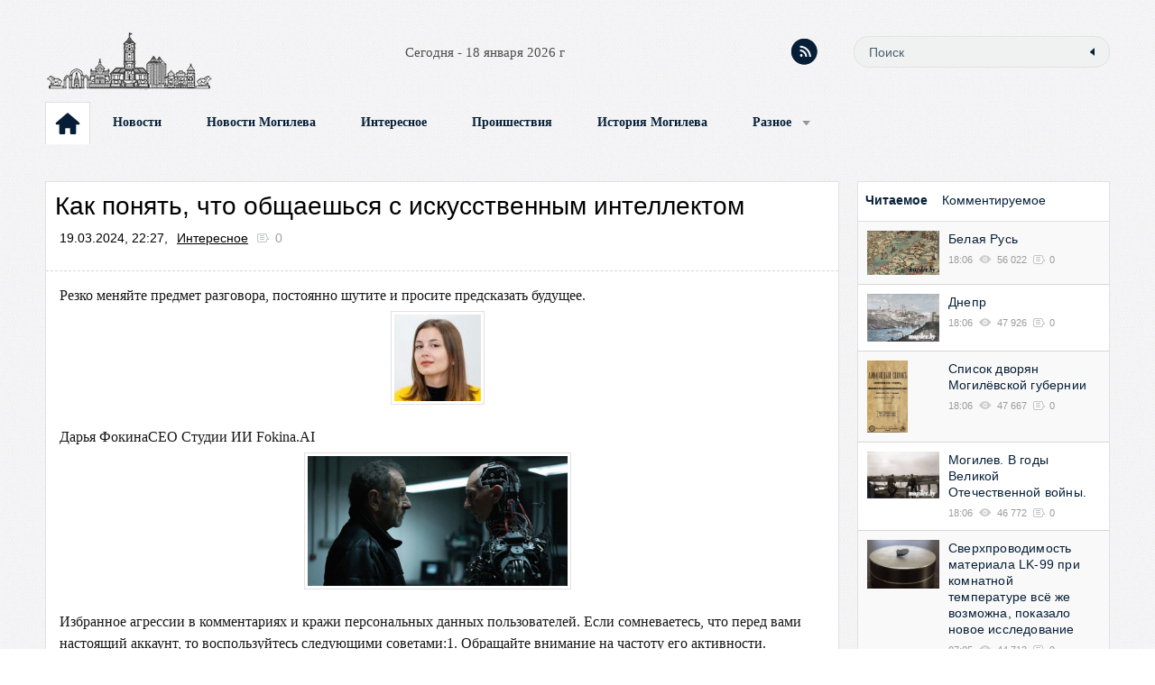

--- FILE ---
content_type: text/html; charset=windows-1251
request_url: https://mogilew.by/varied/234021-kak-ponyat-chto-obschaeshsya-s-iskusstvennym-intellektom.html
body_size: 13765
content:
<!DOCTYPE html PUBLIC "-//W3C//DTD XHTML 1.0 Transitional//EN" "http://www.w3.org/TR/xhtml1/DTD/xhtml1-transitional.dtd">
<html xmlns="http://www.w3.org/1999/xhtml" xml:lang="ru" lang="ru">
<head>
<!-- Global site tag (gtag.js) - Google Analytics -->
<script async src="https://www.googletagmanager.com/gtag/js?id=UA-11594748-12"></script>
<script>
  window.dataLayer = window.dataLayer || [];
  function gtag(){dataLayer.push(arguments);}
  gtag('js', new Date());

  gtag('config', 'UA-11594748-12');
</script>

<!-- Yandex.Metrika counter -->
<script type="text/javascript" >
   (function(m,e,t,r,i,k,a){m[i]=m[i]||function(){(m[i].a=m[i].a||[]).push(arguments)};
   m[i].l=1*new Date();k=e.createElement(t),a=e.getElementsByTagName(t)[0],k.async=1,k.src=r,a.parentNode.insertBefore(k,a)})
   (window, document, "script", "https://mc.yandex.ru/metrika/tag.js", "ym");

   ym(54779575, "init", {
        clickmap:true,
        trackLinks:true,
        accurateTrackBounce:true
   });
</script>
<noscript><div><img src="https://mc.yandex.ru/watch/54779575" style="position:absolute; left:-9999px;" alt="" /></div></noscript>
<!-- /Yandex.Metrika counter -->

<!-- Global site tag (gtag.js) - Google Analytics -->
<script async src="https://www.googletagmanager.com/gtag/js?id=UA-11594748-21"></script>
<script>
  window.dataLayer = window.dataLayer || [];
  function gtag(){dataLayer.push(arguments);}
  gtag('js', new Date());

  gtag('config', 'UA-11594748-21');
</script>

<meta name="google-site-verification" content="XEoezAdO6566vfVqNdxVDsvXI1xTzDLuBReD3YJoZ8k" />
<META name="y_key" content="ae3d581d548522e1" />
<meta name="yandex-verification" content="4f075b1eddc6d03d" />
<meta name="msvalidate.01" content="B6F873702221F8013FADAA3108758405" />
<meta name="f4feb08db57df0d70ec71d11143ecdcf" content="5265f3406a99d3fac8f27fa30a54579e" />
<meta name="137dceff1bfd15a6bc872f4f203d9ff0" content="3a0f3286adc08cac6587c4ce267abb3b" />
<meta charset="windows-1251">
<title>Как понять, что общаешься с искусственным интеллектом &raquo; mogilew.by</title>
<meta name="description" content="Резко меняйте предмет разговора, постоянно шутите и просите предсказать будущее.Резко меняйте предмет разговора, постоянно шутите и просите предсказать будущее.Дарья ФокинаСЕО Студии ИИ Foki,">
<meta name="keywords" content="Резко, Дарья, ФокинаСЕО, Студии, AIИзбранное, Fokina, будущее, предсказать, предмет, меняйте, разговора, постоянно, просите, шутите, агрессии, комментариях, воспользуйтесь, следующими, советами">
<meta name="generator" content="mogilew.by">
<meta property="og:site_name" content="mogilew.by">
<meta property="og:type" content="article">
<meta property="og:title" content="Как понять, что общаешься с искусственным интеллектом">
<meta property="og:url" content="https://mogilew.by/varied/234021-kak-ponyat-chto-obschaeshsya-s-iskusstvennym-intellektom.html">
<meta property="og:image" content="https://cdn.lifehacker.ru/wp-content/uploads/2024/03/Darya-Fokina-Fokina-AI_1710736344-e1710736373756-96x96.jpg">
<link rel="search" type="application/opensearchdescription+xml" href="https://mogilew.by/engine/opensearch.php" title="mogilew.by">
<link rel="canonical" href="https://mogilew.by/varied/234021-kak-ponyat-chto-obschaeshsya-s-iskusstvennym-intellektom.html">
<link rel="alternate" type="application/rss+xml" title="mogilew.by" href="https://mogilew.by/rss.xml">

<script src="/engine/classes/min/index.php?charset=windows-1251&amp;g=general&amp;v=23"></script>
<script src="/engine/classes/min/index.php?charset=windows-1251&amp;f=engine/classes/js/jqueryui.js,engine/classes/js/dle_js.js,engine/classes/masha/masha.js&amp;v=23" defer></script>
<link media="screen" href="/templates/2024/css/style.css" type="text/css" rel="stylesheet" />
<link rel="stylesheet" type="text/css" media="all" href="/templates/2024/css/corporate_blue.css" id="newsticker_skin" />
<link media="screen" href="/templates/2024/css/rwdgrid.css" type="text/css" rel="stylesheet" />
<link media="screen" href="/templates/2024/css/flexslider.css" type="text/css" rel="stylesheet" />
<link href='http://fonts.googleapis.com/css?family=PT+Sans&subset=cyrillic' rel='stylesheet' type='text/css' />
<link href='http://fonts.googleapis.com/css?family=PT+Sans+Caption:400,700&subset=cyrillic' rel='stylesheet' type='text/css' />
<link href='http://fonts.googleapis.com/css?family=PT+Serif&subset=cyrillic' rel='stylesheet' type='text/css' />
<meta name="viewport" content="width=device-width, initial-scale=1, maximum-scale=1" />
<script type="text/javascript" src="/templates/2024/js/clock.js"></script>
<link rel="stylesheet" id="styleClassic" href="/templates/2024/css/social-likes_birman.css">
</head>
<body>

<script>
<!--
var dle_root       = '/';
var dle_admin      = '';
var dle_login_hash = '063b1356f107e453a3130234ec3ac623cae464b6';
var dle_group      = 5;
var dle_skin       = '2024';
var dle_wysiwyg    = '1';
var quick_wysiwyg  = '2';
var dle_act_lang   = ["Да", "Нет", "Ввод", "Отмена", "Сохранить", "Удалить", "Загрузка. Пожалуйста, подождите..."];
var menu_short     = 'Быстрое редактирование';
var menu_full      = 'Полное редактирование';
var menu_profile   = 'Просмотр профиля';
var menu_send      = 'Отправить сообщение';
var menu_uedit     = 'Админцентр';
var dle_info       = 'Информация';
var dle_confirm    = 'Подтверждение';
var dle_prompt     = 'Ввод информации';
var dle_req_field  = 'Заполните все необходимые поля';
var dle_del_agree  = 'Вы действительно хотите удалить? Данное действие невозможно будет отменить';
var dle_spam_agree = 'Вы действительно хотите отметить пользователя как спамера? Это приведёт к удалению всех его комментариев';
var dle_complaint  = 'Укажите текст Вашей жалобы для администрации:';
var dle_big_text   = 'Выделен слишком большой участок текста.';
var dle_orfo_title = 'Укажите комментарий для администрации к найденной ошибке на странице';
var dle_p_send     = 'Отправить';
var dle_p_send_ok  = 'Уведомление успешно отправлено';
var dle_save_ok    = 'Изменения успешно сохранены. Обновить страницу?';
var dle_reply_title= 'Ответ на комментарий';
var dle_tree_comm  = '0';
var dle_del_news   = 'Удалить статью';
var dle_sub_agree  = 'Вы действительно хотите подписаться на комментарии к данной публикации?';
var allow_dle_delete_news   = false;

//-->
</script>
<div class="container-12" style="position: relative;">
	<div class="grid-6">
		<a href="#" id="pull2"></a>
		<form action="" class='searchBar media_search media_719' name="searchform" method="post">
			<input type="hidden" name="do" value="search" />
			<input type="hidden" name="subaction" value="search" />
			<input type="text"	name="story" class="s-field" id="story" maxlength="255" value="Поиск" onblur="if(this.value=='') this.value='Поиск';" onfocus="if(this.value=='Поиск') this.value='';" />
			<input type="image"  src="/templates/2024/images/spacer.gif" class="searchBtn" alt="Поиск" title="Поиск" />
		</form>
   		<a href="/" class="logo"><img src="/templates/2024/images/spacer.gif" alt="" /></a>
		<div id="timer"><script type="text/javascript">clock();</script></div>
	</div>
 	<div class="grid-6">
		<form action="" class='searchBar' name="searchform" method="post">
			<input type="hidden" name="do" value="search" />
			<input type="hidden" name="subaction" value="search" />
			<input type="text"	name="story" class="s-field" id="story" maxlength="255" value="Поиск" onblur="if(this.value=='') this.value='Поиск';" onfocus="if(this.value=='Поиск') this.value='';" />
			<input type="image"  src="/templates/2024/images/spacer.gif" class="searchBtn" alt="Поиск" title="Поиск" />
		</form>
		</form>
    	<div class="socgroup">
			<a href="rss.xml" class="rss" title="RSS-лента"></a>
		</div>
    	
    </div>
</div>

<div class="container-12">
	<div class="grid-12" style="position:relative;">
		<div class="tm">
			<ul>
<b>
				<li class="home"><a href="/"><img src="/templates/2024/images/spacer.gif" width="48" height="46" alt="" /></a></li>

			    	<li><a href="/mnews/" >Новости</a></li>
				<li><a href="/mogilev/" >Новости Могилева</a></li>
				<li><a href="/varied/" >Интересное</a></li>
				<li><a href="/incident/" >Проишествия</a></li>
 				<li><a href="/histor/">История Могилева</a></li>
				
				<li class="sublnk"><a href="javascript:void(0)">Разное</a>
					<ul class="subtopmenu">
			<li><a href="https://forum.mogilev.by/" target="_blank">Форум</a></li>
	   		<li><a href="https://doska.mogilev.by/" target="_blank">Доска</a></li>
			<li><a rel="nofollow" href="http://mail.mogilev.by/" target="_blank">Почта mogilev.by</a></li>
                        <li><a href="/index.php?do=feedback">Обратная связь</a></li>
                        <li><a href="/rules.html" >Правила</a></li>

					</ul>
				</li>

</b>

			</ul>
		</div>


	</div>
</div>

<div class="media_320"><div class="row">&nbsp;</div></div>

<div class="container-12">

<div class="grid-12">
	

<!-- бегущая лента "События Дня" -->
<div class="media_320_hide">
	<div class="row" style="margin-top:1px;">
	</div>
</div>

<!-- конец ленты -->

</div>



<!-- колонка контента во внутренних -->



<div class="row">
<center> 
<div id="ww_42adf72f01ffa" v='1.3' loc='id' a='{"t":"horizontal","lang":"ru","ids":["wl1055"],"font":"Arial","sl_ics":"one","sl_sot":"celsius","cl_bkg":"#FFFFFF","cl_font":"#000000","cl_cloud":"#d4d4d4","cl_persp":"#2196F3","cl_sun":"#FFC107","cl_moon":"#FFC107","cl_thund":"#FF5722"}'><a href="https://weatherwidget.org/" id="ww_42adf72f01ffa_u" target="_blank">Widget weather</a><script async src="https://app3.weatherwidget.org/js/?id=ww_42adf72f01ffa"></script></div></div>
<div>

	<div class="grid-9">
		<div class="bc group">
			
			
			<div id='dle-content'><div class="story-full group">
	<h1>Как понять, что общаешься с искусственным интеллектом</h1>
			<ul class="nav-story">
				<li>19.03.2024, 22:27, </li>
				<li class="lcat"><a href="https://mogilew.by/varied/">Интересное</a></li>
		<a id="dle-comm-link" href="https://mogilew.by/varied/234021-kak-ponyat-chto-obschaeshsya-s-iskusstvennym-intellektom.html#comment"><li class="comnum">0</li></a>
		<li style="margin:0 10px;"></li>
			</ul>



<div style="border-bottom: dashed 1px #d6d6d6;padding:10px 0 0 0;"></div>

	<div class="full-str">
		Резко меняйте предмет разговора, постоянно шутите и просите предсказать будущее.<div align="center"><!--dle_image_begin:https://cdn.lifehacker.ru/wp-content/uploads/2024/03/Darya-Fokina-Fokina-AI_1710736344-e1710736373756-96x96.jpg|--><img src="https://cdn.lifehacker.ru/wp-content/uploads/2024/03/Darya-Fokina-Fokina-AI_1710736344-e1710736373756-96x96.jpg" style="max-width:100%;" alt="Как понять, что общаешься с искусственным интеллектом"><!--dle_image_end--></div><br>Дарья ФокинаСЕО Студии ИИ Fokina.AI<div align="center"><!--dle_image_begin:https://cdn.lifehacker.ru/wp-content/uploads/2024/03/neurolifehacker_a_man_communicates_with_a_man_turned_towards_hi_b33d3bf9-1500-452f-b8ab-08739132e498_1710788253-288x144.jpg|--><img src="https://cdn.lifehacker.ru/wp-content/uploads/2024/03/neurolifehacker_a_man_communicates_with_a_man_turned_towards_hi_b33d3bf9-1500-452f-b8ab-08739132e498_1710788253-288x144.jpg" style="max-width:100%;" alt=""><!--dle_image_end--></div><br>Избранное  агрессии в комментариях и кражи персональных данных пользователей. Если сомневаетесь, что перед вами настоящий аккаунт, то воспользуйтесь следующими советами:1. Обращайте внимание на частоту его активности. Несколько постов в неделю или даже в день на одну и ту же тему, постоянные репосты и отсутствие оригинального контента могут означать, что это — ИИ.2. Поищите личную информацию на странице пользователя. Если она не указана, а вместо фотографии поставлена абстрактная картинка, то это ещё один повод усомниться в подлинности аккаунта.3. Обращайте внимание на рекламные или провокационные публикации от разных пользователей с одинаковым содержанием — например, в сообществах. Скорее всего, это работа нескольких запрограммированных аккаунтов.4. Попробуйте пообщаться в личных сообщениях. Примитивные ответы, противоречащие друг другу реплики или вовсе их отсутствие будут указывать на бота. Например, вы спрашиваете условного нового знакомого, сколько у него питомцев, а он отвечает «7» и не может привести их клички. Или хотите узнать у собеседницы, есть ли у неё братья или сёстры, а она говорит: «Не уверена».<h2>Как понять, что общаешься с ИИ в переписке</h2>Упомянутые выше социальные боты могут и сами обращаться к пользователям в личных сообщениях, комментариях и отзывах в публичном обсуждении. Вот как их вычислить:1. Присмотритесь к стилю. Слишком формальные фразы, быстро напечатанные длинные предложения, отсутствие ошибок и смайликов в неформальном общении могут указывать, что перед вами ИИ. Поскольку роботы буквально запоминают словарь наизусть — таким способом они обучаются общению, — для них крайне нехарактерно допускать ошибки в орфографии и пунктуации, что обычно не свойственно живым собеседникам.2. Попросите собеседника прокомментировать предстоящие события. Например, выход фильма, новый альбом музыкальной группы и так далее. Робот собственным мнением не обладает и не сможет дать подходящий ответ. Он оперирует информацией, которая уже заложена в его базе данных. К примеру, если спросить: «Как думаешь, как будут выглядеть люди в 20347 году?» — ИИ либо не поймёт вопроса, либо, наоборот, попытается объяснить всё чересчур серьёзно для такой ситуации.3. Придумайте сложную шутку. Некоторые боты умеют справляться с примитивным юмором и даже могут его имитировать, а вот сарказм или каламбур им будет непонятен. Такое на данный момент доступно только самым продвинутым моделям. Даже фраза вроде «Ты ж мой зайка, какой ты всезнающий…», употреблённая в явно негативном контексте, может заставить бота думать, что вы делаете ему комплимент, — и он выдаст себя.Впрочем, шутки «собственного приготовления» ИИ не всегда состоят из бессмыслицы. ChatGPT, например, на просьбу рассказать анекдот про кошку выдал следующее: «Почему кошки смотрят свысока на нас? Потому что они знают: в их мягких лапах лежит власть над нашими сердцами, а также над шерстью на тёмной одежде». В исполнении робота это в некотором роде даже настораживает.4. Напишите фразу с явными ошибками, вставьте цифры и знаки препинания в слова. Боту это помешает воспринимать текст. К примеру, фразу «П73вет. Ты м!ня п?ни00ешЪ?» («Привет. Ты меня понимаешь?») человек распознает, ориентируясь на знакомое расположение букв, а бот проигнорирует или переспросит. Кроме того, можно заговорить на английском или другом языке: многие боты говорят только по-русски (но не все), поэтому для перевода зачастую зовут человека.Кстати, в интернете есть занятная интерактивная игра «Human or not», где можно потренироваться общаться с ИИ и отличать его от живого собеседника. Согласно правилам, нужно переписываться в чате две минуты с анонимом и угадать, был это бот или другой участник игры. Это современная версия Теста Тьюринга, изначальная цель которого — понять, может ли машина обмануть человека.<h2>Как понять, что разговариваешь с ИИ</h2>Генеративный ИИ успешно имитирует человеческий голос. Диапазон, тембр и эмоции в этом случае очень трудно отличить от реальных. Голосовыми приложениями — например, в онлайн-магазинах или службах поддержки — часто пользуются крупные компании, так как им это помогает значительно экономить время персонала. Манера говорить у таких ботов вполне правдоподобна — но при этом проблему обратившегося клиента могут и не решить. Вот как отличить робота:1. Отмечайте отсутствие пауз между репликами — они должны вас насторожить. Искусственный интеллект обрабатывает информацию в несколько раз быстрее человека и, соответственно, быстрее её сообщает.У некоторых ботов специально предусмотрены паузы, чтобы имитировать скорость ответа человека. Но в это время они, в отличие от реальных собеседников, не будут растягивать слова или употреблять междометия («Ой», «Ого») и звукоподражания («Э-э-э», «М-м-м»).2. Неожиданно меняйте предмет разговора: спросите о социальном статусе, месте учёбы или питомцах собеседника. Противоречивые ответы, как и в примере про мессенджеры выше, сразу выдадут бота.3. Обращаясь в службу поддержки, опишите проблему как можно более детально. В рядовых ситуациях вроде «Не понравилось качество сервиса» или «Не могу найти ответ на сайте» — то, что можно решить или узнать без вмешательства человека — ИИ поможет разобраться быстрее и без очереди других пользователей. Но если проблему не так-то просто объяснить, он потеряется в нити повествования и проигнорирует часть важных деталей, не переспрашивая, — и этим выдаст себя.Генеративный голосовой ИИ хорошо прижился в сфере развлечений, создания видео или озвучки. Однако мошенники, к сожалению, тоже этим пользуются. Взломав аккаунт пользователя в мессенджере, они прослушивают его старые аудиосообщения и на их основе создают фейки с просьбой к друзьям и родственникам о переводе денег.Подобные аудиосообщения можно проверить, связавшись с человеком, от имени которого их присылают, в другом мессенджере или по телефону. Чаще всего взломщики получают доступ только к одному каналу связи. Поскольку этот способ мошенничества относительно новый в России, следует предупредить о нём детей и старших родственников.Генеративный ИИ способен подражать не только голосу, но и внешнему виду реальных людей — например, по видеосвязи.Если вам поступил подозрительный видеозвонок и вас просят перевести денег или сообщить данные банковской карты, даже если голосом и внешним видом персонаж действительно напоминает вашего знакомого человека, обращайте внимание на мимику и жесты. В случае с фейком движения губ могут не совпадать с произносимой речью, мимика — не соответствовать эмоциям, могут повторяться одинаковые жесты или движения.Попробуйте задать вопрос, верный ответ на который может дать только ваш знакомый. Этот способ проверки при любом сомнении — классический и наиболее верный. <br><br><a href="https://lifehacker.ru" rel="nofollow external noopener noreferrer">Лайфхакер</a>
	</div>




<div class="edit"></div>
<div class="ratebox-wrap">
рейтинг:&nbsp;

  
  
  <div class="ratebox3">
      <ul class="reset">
        <li><a href="#" onclick="doRate('minus', '234021'); return false;" ><img src="/templates/2024/images/ratingminus.png" title="Не нравится" alt="Не нравится" style="width:14px;" /></a></li>
        <li><span id="ratig-layer-234021" class="ignore-select"><span class="ratingtypeplusminus ignore-select ratingplus" >+407</span></span></li>
        <li><a href="#" onclick="doRate('plus', '234021'); return false;" ><img src="/templates/2024/images/ratingplus.png" title="Нравится" alt="Нравится" style="width:14px;" /></a></li>

      </ul>
      </div>

</div>
<div class="clr"></div>





</div>
	



	<div class="simnews">
		<i>ЧИТАЙТЕ ТАКЖЕ:</i>
			<div class="simnews-ct"><a href="https://mogilew.by/varied/233114-v-chatgpt-dobavili-pamyat-bot-mozhet-vspominat-i-zabyvat-predyduschie-razgovory.html">&raquo;&nbsp;В ChatGPT добавили память. Бот может вспоминать и забывать предыдущие разговоры</a></div>
<div class="simnews-ct"><a href="https://mogilew.by/incident/231265-mvd-internet-moshenniki-stanovyatsya-vse-bolee-izobretatelnymi.html">&raquo;&nbsp;МВД: интернет-мошенники становятся все более изобретательными</a></div>
<div class="simnews-ct"><a href="https://mogilew.by/varied/227944-psiholog-dal-rekomendacii-kak-vesti-sebya-esli-vtoraya-polovina-postoyanno-sidit-v-telefone.html">&raquo;&nbsp;Психолог дал рекомендации, как вести себя, если вторая половина постоянно сидит в телефоне</a></div>
<div class="simnews-ct"><a href="https://mogilew.by/varied/226639-twitter-vvel-ogranicheniya-na-chtenie-postov-v-socseti.html">&raquo;&nbsp;Twitter ввёл ограничения на чтение постов в соцсети</a></div>

	</div>



</div>

<!--dlenavigationcomments-->
<div class="row">
<div id="service-message" class="group">
	<center><img src="/templates/2024/images/alert.png" border="0" width="80" alt="иконка" /></center>
		<i>Посетители, находящиеся в группе <b>Гости</b>, не могут оставлять комментарии к данной публикации.</i>
</div>
</div></div>
		</div>
	</div>


<!-- правая колонка -->

	<div class="grid-3 rcol">
		
	<div class="bc">
		<div class="section">
			<ul class="tabs2">
				<li class="current">Читаемое</li>
				<li>Комментируемое</li>
			</ul>
		<div class="box visible">
	<div class="short2">
		<a href="https://mogilew.by/histor/77385-belaya-rus.html"><img src="/uploads/posts/2013-04/thumbs/1366552514_bela_rus.jpg" alt="" class="img trans" /></a>
			<h2><a href="https://mogilew.by/histor/77385-belaya-rus.html">Белая Русь</a></h2>
				<ul class="mcat">
					<li>18:06</li>
					<li class="views">56 022</li>
					<li class="comnum">0</li>
				</ul>
</div><div class="short2">
		<a href="https://mogilew.by/histor/73647-dnepr.html"><img src="/uploads/posts/2013-02/thumbs/1361712381_mohilew_1879m.jpg" alt="" class="img trans" /></a>
			<h2><a href="https://mogilew.by/histor/73647-dnepr.html">Днепр</a></h2>
				<ul class="mcat">
					<li>18:06</li>
					<li class="views">47 926</li>
					<li class="comnum">0</li>
				</ul>
</div><div class="short2">
		<a href="https://mogilew.by/histor/73568-spisok-dvoryan-mogilevskoy-gubernii.html"><img src="/uploads/posts/2019-05/thumbs/1556722955_dvoriane.png" alt="" class="img trans" /></a>
			<h2><a href="https://mogilew.by/histor/73568-spisok-dvoryan-mogilevskoy-gubernii.html">Список дворян Могилёвской губернии</a></h2>
				<ul class="mcat">
					<li>18:06</li>
					<li class="views">47 667</li>
					<li class="comnum">0</li>
				</ul>
</div><div class="short2">
		<a href="https://mogilew.by/histor/5764-mogilev-v-gody-velikoj-otechestvennoj-vojny.html"><img src="/uploads/posts/2013-02/thumbs/1361597591_mogilev_vov_1.jpg" alt="" class="img trans" /></a>
			<h2><a href="https://mogilew.by/histor/5764-mogilev-v-gody-velikoj-otechestvennoj-vojny.html">Могилев. В годы Великой Отечественной войны.</a></h2>
				<ul class="mcat">
					<li>18:06</li>
					<li class="views">46 772</li>
					<li class="comnum">0</li>
				</ul>
</div><div class="short2">
		<a href="https://mogilew.by/varied/228778-sverhprovodimost-materiala-lk-99-pri-komnatnoy-temperature-vse-zhe-vozmozhna-pokazalo-novoe-issledovanie.html"><img src="https://3dnews.ru/assets/external/illustrations/2023/09/29/1093788/magnet.jpg" alt="" class="img trans" /></a>
			<h2><a href="https://mogilew.by/varied/228778-sverhprovodimost-materiala-lk-99-pri-komnatnoy-temperature-vse-zhe-vozmozhna-pokazalo-novoe-issledovanie.html">Сверхпроводимость материала LK-99 при комнатной температуре всё же возможна, показало новое исследование</a></h2>
				<ul class="mcat">
					<li>07:05</li>
					<li class="views">44 713</li>
					<li class="comnum">0</li>
				</ul>
</div>

		</div>
		<div class="box">
	<div class="short2">
		<a href="https://mogilew.by/varied/252160-33-samyh-ozhidaemyh-filma-2026-goda.html"><img src="https://cdn.lifehacker.ru/wp-content/uploads/2026/01/orig_1767531737.jpg" alt="" class="img trans" /></a>
			<h2><a href="https://mogilew.by/varied/252160-33-samyh-ozhidaemyh-filma-2026-goda.html">33 самых ожидаемых фильма 2026 года</a></h2>
				<ul class="mcat">
					<li>06:58</li>
					<li class="views">228</li>
					<li class="comnum">0</li>
				</ul>
</div><div class="short2">
		<a href="https://mogilew.by/incident/252159-v-narovlyanskom-rayone-api-spas-pensionera-v-dome-kotorogo-nachinalsya-pozhar.html"><img src="https://io.sb.by/storage01/iblock/8c4/8c42e994fc41f3af80a025e7f4bf9c34/f480a9a8f28a73e5edf94796a76030eb.jpg" alt="" class="img trans" /></a>
			<h2><a href="https://mogilew.by/incident/252159-v-narovlyanskom-rayone-api-spas-pensionera-v-dome-kotorogo-nachinalsya-pozhar.html">В Наровлянском районе АПИ спас пенсионера, в доме которого начинался пожар</a></h2>
				<ul class="mcat">
					<li>07:10</li>
					<li class="views">405</li>
					<li class="comnum">0</li>
				</ul>
</div><div class="short2">
		<a href="https://mogilew.by/incident/252158-rabotniki-mchs-likvidirovali-pozhar-vdome-kultury-vkalinkovichskom-rayone.html"><img src="https://io.sb.by/storage01/iblock/442/44221b4157ffb407c5b179f632bcf0a6/0aadd37d1ae4db603eb792abdaf426c9.jpg" alt="" class="img trans" /></a>
			<h2><a href="https://mogilew.by/incident/252158-rabotniki-mchs-likvidirovali-pozhar-vdome-kultury-vkalinkovichskom-rayone.html">Работники МЧС ликвидировали пожар в доме культуры в Калинковичском районе</a></h2>
				<ul class="mcat">
					<li>06:52</li>
					<li class="views">208</li>
					<li class="comnum">0</li>
				</ul>
</div><div class="short2">
		<a href="https://mogilew.by/incident/252157-v-kameneckom-rayone-pyanyy-voditel-sbil-peshehoda-i-skrylsya-s-mesta-dtp.html"><img src="https://io.sb.by/storage01/iblock/04a/04a0d8a2e02bdf4d6e515bdad6757daa/5c6f6fc7338d07ff85e3c4264c9d6306.jpg" alt="" class="img trans" /></a>
			<h2><a href="https://mogilew.by/incident/252157-v-kameneckom-rayone-pyanyy-voditel-sbil-peshehoda-i-skrylsya-s-mesta-dtp.html">В Каменецком районе пьяный водитель сбил пешехода и скрылся с места ДТП</a></h2>
				<ul class="mcat">
					<li>06:48</li>
					<li class="views">280</li>
					<li class="comnum">0</li>
				</ul>
</div><div class="short2">
		<a href="https://mogilew.by/varied/252156-sadovod-rasskazal-kak-raspoznat-pautinnogo-klescha-na-komnatnyh-rasteniyah.html"><img src="https://io.sb.by/storage01/iblock/982/9824d411e47f77ea4999c1df3bd4a5e5/aa80883e4d5badd35bbe09da8f905f17.jpg" alt="" class="img trans" /></a>
			<h2><a href="https://mogilew.by/varied/252156-sadovod-rasskazal-kak-raspoznat-pautinnogo-klescha-na-komnatnyh-rasteniyah.html">Садовод рассказал, как распознать паутинного клеща на комнатных растениях</a></h2>
				<ul class="mcat">
					<li>07:37</li>
					<li class="views">236</li>
					<li class="comnum">0</li>
				</ul>
</div>

		</div>
	</div>


<div class="row">
<center> 
<div id="ww_42adf72f01ffa" v='1.3' loc='id' a='{"t":"horizontal","lang":"ru","ids":["wl1055"],"font":"Arial","sl_ics":"one","sl_sot":"celsius","cl_bkg":"#FFFFFF","cl_font":"#000000","cl_cloud":"#d4d4d4","cl_persp":"#2196F3","cl_sun":"#FFC107","cl_moon":"#FFC107","cl_thund":"#FF5722"}'><a href="https://weatherwidget.org/" id="ww_42adf72f01ffa_u" target="_blank">Widget weather</a></div><script async src="https://app3.weatherwidget.org/js/?id=ww_42adf72f01ffa"></script>
<div>
<div></div>
</div>

</div>
</center>
</div>



  <center>
	<div class="bc_title">Новости</div>
	<div class="bc group">
<left>
	<div class="story-short world">
        <a href="https://auto.onliner.by/2026/01/18/dat-ugla-v-lyutyj-moroz" target="_blank"><img src="https://content.onliner.by/news/thumbnail/ba167754d9e8bfdb71ab5cef540d316b.jpg" alt="" class="img scale" /></a>
                <div class="world_ct">
                        <h2><a href="https://auto.onliner.by/2026/01/18/dat-ugla-v-lyutyj-moroz" target="_blank">Дать угла в лютый мороз! Фоторепортаж с соревнований по зимнему дрифту</a></h2>
         </div>
</div>

<div class="story-short world">
        <a href="https://auto.onliner.by/2026/01/18/belorus-prokatil-chelovek" target="_blank"><img src="https://content.onliner.by/news/thumbnail/563ad1cb2a3214156e25312f5f4ff40a.jpg" alt="" class="img scale" /></a>
                <div class="world_ct">
                        <h2><a href="https://auto.onliner.by/2026/01/18/belorus-prokatil-chelovek" target="_blank">Белорус прокатил человека на тюбинге, привязанном к машине, и получил штраф (видео)</a></h2>
         </div>
</div>

<div class="story-short world">
        <a href="https://realt.onliner.by/2026/01/18/v-mogilevskom-rajone-na-pozhare-pogibli-chetyre-cheloveka" target="_blank"><img src="https://content.onliner.by/news/thumbnail/0b30747a61cb615d62d3e7a41a3c9df7.jpg" alt="" class="img scale" /></a>
                <div class="world_ct">
                        <h2><a href="https://realt.onliner.by/2026/01/18/v-mogilevskom-rajone-na-pozhare-pogibli-chetyre-cheloveka" target="_blank">В Могилевском районе на пожаре погибли четыре человека (обновлено)</a></h2>
         </div>
</div>

<div class="story-short world">
        <a href="https://realt.onliner.by/2026/01/18/upala-glyba-snega" target="_blank"><img src="https://content.onliner.by/news/thumbnail/fb3d69f820c82cb65393df81743e395f.jpg" alt="" class="img scale" /></a>
                <div class="world_ct">
                        <h2><a href="https://realt.onliner.by/2026/01/18/upala-glyba-snega" target="_blank">С крыши Dana Mall на 17-летнюю девушку упала глыба снега. Возбуждено уголовное дело</a></h2>
         </div>
</div>

<div class="story-short world">
        <a href="https://money.onliner.by/2026/01/18/poteryal-vse-i-stroit-zhizn-zanovo" target="_blank"><img src="https://content.onliner.by/news/thumbnail/6e9d942184be4aef8433b9018d05a01e.jpg" alt="" class="img scale" /></a>
                <div class="world_ct">
                        <h2><a href="https://money.onliner.by/2026/01/18/poteryal-vse-i-stroit-zhizn-zanovo" target="_blank">«Прятали вещи от описи и ждали звонка в дверь». Как белорус потерял все и строит жизнь заново</a></h2>
         </div>
</div>

<div class="story-short world">
        <a href="https://realt.onliner.by/2026/01/18/mramor" target="_blank"><img src="https://content.onliner.by/news/thumbnail/880501cba6e5965aa247c7162a119def.jpg" alt="" class="img scale" /></a>
                <div class="world_ct">
                        <h2><a href="https://realt.onliner.by/2026/01/18/mramor" target="_blank">Стейк за 1000 рублей с видом на Свислочь. Побывали внутри нового премиального ресторана Mramor</a></h2>
         </div>
</div>

<div class="story-short world">
        <a href="https://people.onliner.by/2026/01/18/zavtrak-s-zhirafami-i-safari-na-arendnoj-mashine-ekzoticheskij-otpusk-v-kenii-po-cene-egipta" target="_blank"><img src="https://content.onliner.by/news/thumbnail/1b25150eba5f0e6f1ce02cf0494d2d52.jpg" alt="" class="img scale" /></a>
                <div class="world_ct">
                        <h2><a href="https://people.onliner.by/2026/01/18/zavtrak-s-zhirafami-i-safari-na-arendnoj-mashine-ekzoticheskij-otpusk-v-kenii-po-cene-egipta" target="_blank">«Завтракали с жирафами». Белорусы бюджетно слетали в отпуск в Африку</a></h2>
         </div>
</div>

<div class="story-short world">
        <a href="https://tech.onliner.by/2026/01/18/dorogo-no-ploxo-top-provalnoj-fantastiki" target="_blank"><img src="https://content.onliner.by/news/thumbnail/cd25be412c11d445263a6213ac179ec0.jpg" alt="" class="img scale" /></a>
                <div class="world_ct">
                        <h2><a href="https://tech.onliner.by/2026/01/18/dorogo-no-ploxo-top-provalnoj-fantastiki" target="_blank">Дорого, но плохо: топ провальной фантастики</a></h2>
         </div>
</div>

<div class="story-short world">
        <a href="https://people.onliner.by/2026/01/18/moroz-minus-20-no-vse-ravno-gonyayut-pokazyvaem-obstanovku-na-nochnyx-kataniyax" target="_blank"><img src="https://content.onliner.by/news/thumbnail/7f26568be266d80c141fb564a11c4528.jpg" alt="" class="img scale" /></a>
                <div class="world_ct">
                        <h2><a href="https://people.onliner.by/2026/01/18/moroz-minus-20-no-vse-ravno-gonyayut-pokazyvaem-obstanovku-na-nochnyx-kataniyax" target="_blank">Мороз минус 20, но все равно гоняют. Показываем обстановку на ночных катаниях</a></h2>
         </div>
</div>

<div class="story-short world">
        <a href="https://auto.onliner.by/2026/01/18/daesh-ugla" target="_blank"><img src="https://content.onliner.by/news/thumbnail/447934c021780297407dd97f18e13a23.jpg" alt="" class="img scale" /></a>
                <div class="world_ct">
                        <h2><a href="https://auto.onliner.by/2026/01/18/daesh-ugla" target="_blank">Даешь угла! Топ-10 заднеприводных автомобилей стоимостью до $7000</a></h2>
         </div>
</div>

<div class="story-short world">
        <a href="https://realt.onliner.by/2026/01/17/sxemu-chetvertoj-linii-minskogo" target="_blank"><img src="https://content.onliner.by/news/thumbnail/bee6475b7520ff3110ed2fd3526db392.jpg" alt="" class="img scale" /></a>
                <div class="world_ct">
                        <h2><a href="https://realt.onliner.by/2026/01/17/sxemu-chetvertoj-linii-minskogo" target="_blank">Схему четвертой линии минского метро обновили: в проекте 15 станций</a></h2>
         </div>
</div>

<div class="story-short world">
        <a href="https://auto.onliner.by/2026/01/17/v-vilejskom-rajone-maz-vyexal" target="_blank"><img src="https://content.onliner.by/news/thumbnail/82497bde261bba9cba34a74b1c36e3e5.jpg" alt="" class="img scale" /></a>
                <div class="world_ct">
                        <h2><a href="https://auto.onliner.by/2026/01/17/v-vilejskom-rajone-maz-vyexal" target="_blank">В Вилейском районе МАЗ выехал на встречную полосу и столкнулся с КАМАЗом</a></h2>
         </div>
</div>

<div class="story-short world">
        <a href="https://money.onliner.by/2026/01/17/belvest-priznali-ekonomicheski" target="_blank"><img src="https://content.onliner.by/news/thumbnail/7afd4569dd4cf057ac8449e164d2ab55.jpg" alt="" class="img scale" /></a>
                <div class="world_ct">
                        <h2><a href="https://money.onliner.by/2026/01/17/belvest-priznali-ekonomicheski" target="_blank">«Белвест» признали экономически несостоятельным</a></h2>
         </div>
</div>

<div class="story-short world">
        <a href="https://auto.onliner.by/2026/01/17/avtoslesar-neskolko-mesyacev" target="_blank"><img src="https://content.onliner.by/news/thumbnail/7bb1b31e92b9a0723579317e8290b5c9.jpg" alt="" class="img scale" /></a>
                <div class="world_ct">
                        <h2><a href="https://auto.onliner.by/2026/01/17/avtoslesar-neskolko-mesyacev" target="_blank">Автослесарь несколько месяцев ездил на машине клиента</a></h2>
         </div>
</div>

<div class="story-short world">
        <a href="https://auto.onliner.by/2026/01/17/minchanina-prigovorili-k-dvum" target="_blank"><img src="https://content.onliner.by/news/thumbnail/0f698f09c79a71ba74b229885294c429.jpg" alt="" class="img scale" /></a>
                <div class="world_ct">
                        <h2><a href="https://auto.onliner.by/2026/01/17/minchanina-prigovorili-k-dvum" target="_blank">Минчанина приговорили к двум годам «химии» за комментарий о действиях ГАИ в соцсетях (видео)</a></h2>
         </div>
</div>



</left>

	</div>

</div>
<!-- конец правой колонки -->






</div>

<div id="footer">
<div class="container-12">
	<div class="grid-12">
	<a href="/" class="logo"><img src="/templates/2024/images/spacer.gif" alt="" /></a>

	<div class="message">
<p>Права на публикуемые материалы принадлежат их авторам.</p>
<p> При копировании материалов наличие обратной гиперссылки обязательно. </p>
	</div>
	<div class="row">
	<div class="message" style="margin:0;">
	<p> Copyright 2009-2025 &copy;  mogilew.by </p>
	</div>
        </div>

	<div id="counters">
<noindex> 

<!-- Top100 (Kraken) Counter -->
<script>
    (function (w, d, c) {
    (w[c] = w[c] || []).push(function() {
        var options = {
            project: 6231811,
        };
        try {
            w.top100Counter = new top100(options);
        } catch(e) { }
    });
    var n = d.getElementsByTagName("script")[0],
    s = d.createElement("script"),
    f = function () { n.parentNode.insertBefore(s, n); };
    s.type = "text/javascript";
    s.async = true;
    s.src =
    (d.location.protocol == "https:" ? "https:" : "http:") +
    "//st.top100.ru/top100/top100.js";

    if (w.opera == "[object Opera]") {
    d.addEventListener("DOMContentLoaded", f, false);
} else { f(); }
})(window, document, "_top100q");
</script>
<noscript>
  <img src="//counter.rambler.ru/top100.cnt?pid=6231811" alt="РўРѕРї-100" />
</noscript>
<!-- END Top100 (Kraken) Counter -->


</noindex>
			</div>

    	</div>

	</div>
</div>

</div>

    <script defer src="/templates/2024/js/jquery.flexslider.js" type="text/javascript"></script>
	<script type="text/javascript" src="/templates/2024/js/mobilyslider.js"></script>
	<script type="text/javascript" src="/templates/2024/js/prefixfree.min.js"></script>
	<script type="text/javascript" src="/templates/2024/js/libs.js"></script>
	<script type="text/javascript" src="/templates/2024/js/newsticker.jquery.min.js"></script>
	<script type="text/javascript" src="/templates/2024/js/social-likes.min.js"></script>

</body>
</html>